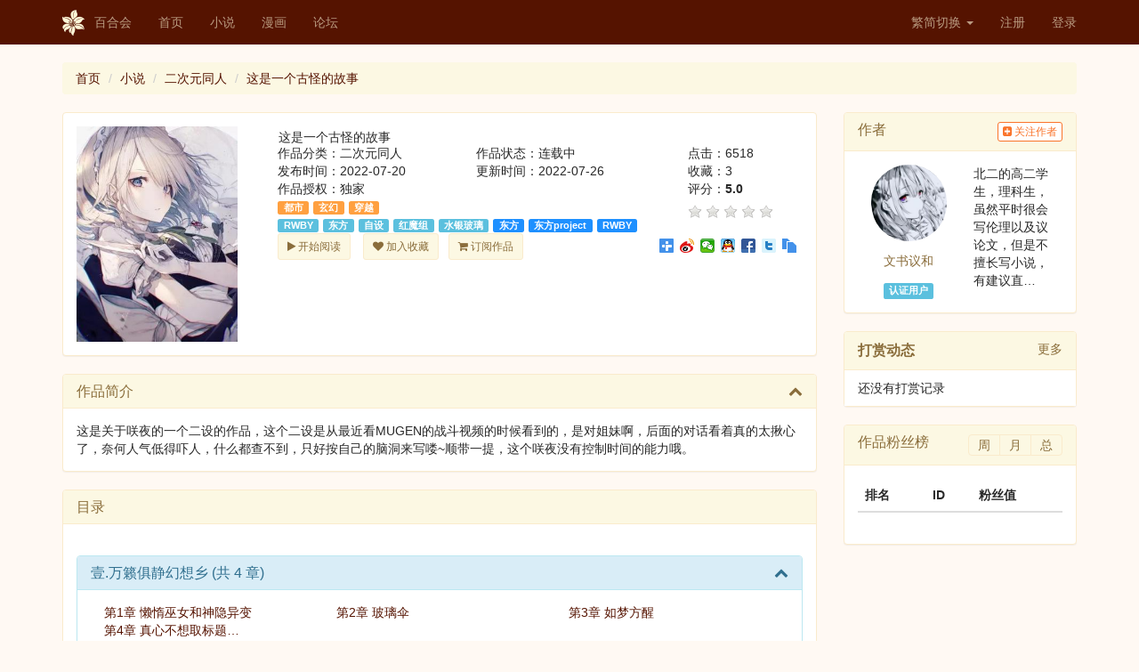

--- FILE ---
content_type: text/html; charset=UTF-8
request_url: https://www.yamibo.com/novel/265479?filter=long
body_size: 8302
content:
<!DOCTYPE html>
<html lang="zh-CN">
<head>
    <link type="image/x-icon" href="/favicon.ico" rel="shortcut icon">
    <meta charset="UTF-8">
    <meta http-equiv="X-UA-Compatible" content="IE=edge">
    <meta name="viewport" content="width=device-width, initial-scale=1">
    <meta name="renderer" content="webkit">
    <meta name="csrf-param" content="_csrf-frontend">
    <meta name="csrf-token" content="6LvfR57Tr_tGzJPtMqEfm1_9jJELeJ2RgDR2GuKsz56R8Jcjr6D6rheFy4xqxnj0E7v02Ggy_8DUeABdu82fxA==">
    <title>这是一个古怪的故事 - 百合会</title>
    <link href="/assets/78bf6fa/css/bootstrap.css" rel="stylesheet">
<link href="/assets/1ebcd9ba/jquery.raty.css" rel="stylesheet">
<link href="/assets/f4e01688/css/bootstrap-dialog-bs3.min.css" rel="stylesheet">
<link href="/assets/54c5a756/css/font-awesome.min.css" rel="stylesheet">
<link href="/css/site.css" rel="stylesheet">
<link href="/css/300.css" rel="stylesheet">
<link href="/css/300v2.css" rel="stylesheet">
<link href="/css/style.min.css" rel="stylesheet">
<script src="/assets/f4e01688/js/dialog.min.js"></script>
<script>var krajeeDialogDefaults_33719062 = {"alert":{"type":"type-info","title":"信息提示","buttonLabel":"<span class=\"glyphicon glyphicon-ok\"></span> 确定"},"confirm":{"type":"type-warning","title":"确认提示","btnOKClass":"btn-warning","btnOKLabel":"<span class=\"glyphicon glyphicon-ok\"></span> 确定","btnCancelLabel":"<span class=\"glyphicon glyphicon-ban-circle\"></span>  取消"},"prompt":{"draggable":false,"title":"信息提示","buttons":[{"label":"取消","icon":"glyphicon glyphicon-ban-circle","cssClass":"btn-default"},{"label":"确定","icon":"glyphicon glyphicon-ok","cssClass":"btn-primary"}],"closable":false},"dialog":{"draggable":true,"title":"信息提示","buttons":[{"label":"取消","icon":"glyphicon glyphicon-ban-circle","cssClass":"btn-default"},{"label":"确定","icon":"glyphicon glyphicon-ok","cssClass":"btn-primary"}]}};
var krajeeDialog_f8382620 = {"id":"w5"};
var krajeeDialog=new KrajeeDialog(true,krajeeDialog_f8382620,krajeeDialogDefaults_33719062);</script>    <!-- HTML5 shim and Respond.js for IE8 support of HTML5 elements and media queries -->
    <!-- WARNING: Respond.js doesn't work if you view the page via file:// -->
    <!--[if lt IE 8]>
    <link href="/css/bootstrap-ie7.css" rel="stylesheet">
    <![endif]-->
    <!--[if IE]>
      <link href="/css/bootstrap-ie8.css" rel="stylesheet">
      <script src="https://cdn.jsdelivr.net/g/html5shiv@3.7.3,respond@1.4.2"></script>
    <![endif]-->
    <!--[if lt IE 9]>
      <script src="https://cdn.bootcss.com/html5shiv/3.7.3/html5shiv.min.js"></script>
      <script src="https://cdn.bootcss.com/respond.js/1.4.2/respond.min.js"></script>
    <![endif]-->
</head>
<body class="yamibo default">

<div class="wrap">
    <nav id="w7" class="navbar-fixed-top navbar-default navbar"><div class="container"><div class="navbar-header"><button type="button" class="navbar-toggle" data-toggle="collapse" data-target="#w7-collapse"><span class="sr-only">Toggle navigation</span>
<span class="icon-bar"></span>
<span class="icon-bar"></span>
<span class="icon-bar"></span></button><a class="navbar-brand" href="/"><img src="/img/logo.png">百合会</a></div><div id="w7-collapse" class="collapse navbar-collapse"><ul id="w8" class="nav navbar-nav"><li><a href="/">首页</a></li>
<li><a href="/site/novel">小说</a></li>
<li><a href="/site/manga">漫画</a></li>
<li><a href="//bbs.yamibo.com">论坛</a></li></ul><ul id="w9" class="navbar-nav navbar-right nav"><li class="dropdown"><a class="dropdown-toggle" href="#" data-toggle="dropdown">繁简切换 <span class="caret"></span></a><ul id="w10" class="dropdown-menu"><li><a href="/site/lng?lng=chs" tabindex="-1">简体</a></li>
<li><a href="/site/lng?lng=cht" tabindex="-1">繁体</a></li></ul></li>
<li><a href="/user/signup">注册</a></li>
<li><a href="/user/login">登录</a></li></ul></div></div></nav>
    <div class="container">
        <ul class="breadcrumb"><li><a href="/">首页</a></li>
<li><a href="/site/novel">小说</a></li>
<li><a href="/novel/list?q=2">二次元同人</a></li>
<li><a href="/novel/265479">这是一个古怪的故事</a></li>
</ul>                <div class="row">    
        <div class="col-md-9"><!-- work -->
        
            <div class="panel panel-warning">
                <div class="panel-body">    
                    <div class="row">
                      <div class="col-md-3"><!-- .cover -->
                        <img class="img-responsive" src="/covern/000/265/479.jpg?=1658297036" alt="">                      </div><!-- ./cover -->
                      <div class="col-md-9"><!-- infos -->     
                        <div class="row">
                            <h3 class="col-md-12" style="margin-top: 5px;margin-left: 16px;">
                            这是一个古怪的故事                                                        </h3>
                        </div>
                               
                        <div class="row">           
                            <div class="col-md-9"><!-- info -->                    
                                <p class="col-md-6">作品分类：二次元同人</p>
                                <p class="col-md-6">作品状态：连载中</p>
                                <p class="col-md-6">发布时间：2022-07-20</p>
                                <p class="col-md-6">更新时间：2022-07-26</p>
                                <p class="col-md-6">作品授权：独家</p>
                                <p class="col-md-12">            
                                    <a class="label label-ntype" href="/search/type?type=1&amp;tag=%E9%83%BD%E5%B8%82">都市</a><a class="label label-ntype" href="/search/type?type=1&amp;tag=%E7%8E%84%E5%B9%BB">玄幻</a><a class="label label-ntype" href="/search/type?type=1&amp;tag=%E7%A9%BF%E8%B6%8A">穿越</a>                                </p>
                                <p class="col-md-12">            
                                    <a class="label label-tag" href="/search/tag?type=1&amp;tag=RWBY">RWBY</a><a class="label label-tag" href="/search/tag?type=1&amp;tag=%E4%B8%9C%E6%96%B9">东方</a><a class="label label-tag" href="/search/tag?type=1&amp;tag=%E8%87%AA%E8%AE%BE">自设</a><a class="label label-tag" href="/search/tag?type=1&amp;tag=%E7%BA%A2%E9%AD%94%E7%BB%84">红魔组</a><a class="label label-tag" href="/search/tag?type=1&amp;tag=%E6%B0%B4%E9%93%B6%E7%8E%BB%E7%92%83">水银玻璃</a><a class="label label-otag" href="/search/original?type=1&amp;tag=%E4%B8%9C%E6%96%B9">东方</a><a class="label label-otag" href="/search/original?type=1&amp;tag=%E4%B8%9C%E6%96%B9project">东方project</a><a class="label label-otag" href="/search/original?type=1&amp;tag=RWBY">RWBY</a>                                </p>         
                            </div><!-- ./info -->
                            <div class="col-md-3"><!-- rate -->
                                <p class="clearfix">点击：6518</p>
                                <p class="clearfix">收藏：3</p>                      
                                <p class="clearfix">评分：<label id="lblRate">5.0</label></p> 
                                <div id="novelRate" class="clearfix" workId="265479"></div>                            </div><!-- ./rate -->
                        </div>            
                        
                        <div class="row"><!-- btns -->         
                            <div class="col-md-6 col-xs-12">        
                                <p class="col-md-4 col-xs-6">
                                    <a class="btn btn-sm btn-yuri" href="/work/read?id=265479&amp;type=1"><i class="fa fa-play"></i> 开始阅读</a>                                </p>                                            
                                <p class="col-md-4 col-xs-6">
                                        <button type="button" id="btnFav" class="btn btn-sm btn-yuri" onclick="function addFav(type, id) {
                                			                    $.post(&#039;/fav/work&#039;, {type: type, id: id}, function( data ) {
                                                            	  if(data.succ){
                                                                      $.notify({
                                                                       	message: &#039;成功&#039; 
                                                                      },{
                                                                       	type: &#039;success&#039;
                                                                      });
                                                            	  }else{
                                                                      $.notify({
                                                                       	message: &#039;失败&#039; 
                                                                      },{
                                                                       	type: &#039;danger&#039;
                                                                      });
                                                            	  }  
                                                                  if(data.status){
                                                                    $(&#039;#btnFav&#039;).html(&#039;&lt;i class=&quot;fa fa-heart&quot;&gt;&lt;/i&gt; 取消收藏&#039;);
                                                                  }else{
                                                                    $(&#039;#btnFav&#039;).html(&#039;&lt;i class=&quot;fa fa-heart&quot;&gt;&lt;/i&gt; 加入收藏&#039;);
                                                              }                          
                                                        	}, &#039;json&#039;)
                    		                              .fail(function() {
                                                              $.notify({
                                                               	message: &#039;请先登录&#039; 
                                                              },{
                                                               	type: &#039;danger&#039;
                                                              });
                                                                window.location.assign(&#039;/user/login&#039;);
                                                          });
                                                        };addFav(1,265479);"><i class="fa fa-heart"></i> 加入收藏</button>                                </p>
                                <p class="col-md-4 col-xs-6">
                                    <a class="btn btn-sm btn-yuri" href="/novel/subscribe?id=265479"><i class="fa fa-shopping-cart"></i> 订阅作品</a>                                </p>
                            </div>
                            <div class="col-md-6 col-xs-12">                
                                <div class="bdsharebuttonbox pull-right"><a href="#" class="bds_more" data-cmd="more"></a><a href="#" class="bds_tsina" data-cmd="tsina" title="分享到新浪微博"></a><a href="#" class="bds_weixin" data-cmd="weixin" title="分享到微信"></a><a href="#" class="bds_sqq" data-cmd="sqq" title="分享到QQ好友"></a><a href="#" class="bds_fbook" data-cmd="fbook" title="分享到Facebook"></a><a href="#" class="bds_twi" data-cmd="twi" title="分享到Twitter"></a><a href="#" class="bds_copy" data-cmd="copy" title="分享到复制网址"></a></div>
                                <script>window._bd_share_config={"common":{"bdSnsKey":{},"bdText":"","bdMini":"1","bdMiniList":false,"bdPic":"","bdStyle":"1","bdSize":"16"},"share":{},"image":{"viewList":["tsina","weixin","sqq","fbook","twi","copy"],"viewText":"分享到：","viewSize":"16"},"selectShare":{"bdContainerClass":null,"bdSelectMiniList":["tsina","weixin","sqq","fbook","twi","copy"]}};with(document)0[(getElementsByTagName('head')[0]||body).appendChild(createElement('script')).src='/static/api/js/share.js?cdnversion='+~(-new Date()/36e5)];</script>
                            </div>  
                        </div><!-- ./btns -->
                      </div><!-- ./infos -->     
                    </div>
                </div>
            </div>

            <div id="w0" class="panel-group">
<div class="panel-warning panel panel-default"><div class="panel-heading"><h4 class="panel-title"><a class="collapse-toggle" href="#w0-collapse1" data-toggle="collapse" data-parent="#w0">作品简介<i class="more-less fa fa-chevron-up pull-right"></i></a>
</h4></div>
<div id="w0-collapse1" class="in panel-collapse collapse"><div class="panel-body">这是关于咲夜的一个二设的作品，这个二设是从最近看MUGEN的战斗视频的时候看到的，是对姐妹啊，后面的对话看着真的太揪心了，奈何人气低得吓人，什么都查不到，只好按自己的脑洞来写喽~顺带一提，这个咲夜没有控制时间的能力哦。</div>
</div></div>
</div>
            
                        
            <a name="catalogue"></a>
            <div class="panel panel-warning">
                <div class="panel-heading clearfix"> 
                    <h3 class="panel-title pull-left">目录</h3>                    
                </div> 
                <div class="panel-body">    
                    <div class="row">
                        <div id="w1" class="list-view"><div class="col-sm-12 col-xs-12" data-key="1395"><br/>
<div id="w2" class="panel-group">
<div class="panel panel-info panel-default" data-collapse-closed="true"><div class="panel-heading"><h4 class="panel-title"><a class="collapse-toggle" href="#w2-collapse1" data-toggle="collapse" data-parent="#w2">壹.万籁俱静幻想乡 (共 4 章)<i class="more-less fa fa-chevron-up pull-right"></i></a>
</h4></div>
<div id="w2-collapse1" class="in panel-collapse collapse"><div class="panel-body"><div class="list-view-inline"><div class="col-md-4 col-xs-6">
<a class="margin-r-5" href="/novel/view-chapter?id=38800574">第1章 懒惰巫女和神隐异变</a></div>
<div class="col-md-4 col-xs-6">
<a class="margin-r-5" href="/novel/view-chapter?id=38800575">第2章 玻璃伞</a></div>
<div class="col-md-4 col-xs-6">
<a class="margin-r-5" href="/novel/view-chapter?id=38800580">第3章 如梦方醒</a></div>
<div class="col-md-4 col-xs-6">
<a class="margin-r-5" href="/novel/view-chapter?id=38800585">第4章 真心不想取标题…</a></div>
</div></div>
</div></div>
</div>
</div>
<div class="col-sm-12 col-xs-12" data-key="1396"><br/>
<div id="w3" class="panel-group">
<div class="panel panel-info panel-default" data-collapse-closed="true"><div class="panel-heading"><h4 class="panel-title"><a class="collapse-toggle" href="#w3-collapse1" data-toggle="collapse" data-parent="#w3">贰.血与泪的树不子 (共 4 章)<i class="more-less fa fa-chevron-up pull-right"></i></a>
</h4></div>
<div id="w3-collapse1" class="in panel-collapse collapse"><div class="panel-body"><div class="list-view-inline"><div class="col-md-4 col-xs-6">
<a class="margin-r-5" href="/novel/view-chapter?id=38800581">第1章 小红帽</a></div>
<div class="col-md-4 col-xs-6">
<a class="margin-r-5" href="/novel/view-chapter?id=38800748">第2章 莫名其妙地被扔进了学校？</a></div>
<div class="col-md-4 col-xs-6">
<a class="margin-r-5" href="/novel/view-chapter?id=38800785">第3章 这缺德的入学考试（上）</a></div>
<div class="col-md-4 col-xs-6">
<a class="margin-r-5" href="/novel/view-chapter?id=38800787">第4章 这缺德的入学考试（中）</a></div>
</div></div>
</div></div>
</div>
</div>
<div class="col-sm-12 col-xs-12" data-key="1397"><br/>
<div id="w4" class="panel-group">
<div class="panel panel-info panel-default" data-collapse-closed="true"><div class="panel-heading"><h4 class="panel-title"><a class="collapse-toggle" href="#w4-collapse1" data-toggle="collapse" data-parent="#w4">高兴的时候发点糖 (共 0 章)<i class="more-less fa fa-chevron-up pull-right"></i></a>
</h4></div>
<div id="w4-collapse1" class="in panel-collapse collapse"><div class="panel-body"><div class="list-view-inline"></div></div>
</div></div>
</div>
</div></div>                        
                    </div>
                </div>
            </div><!-- ./panel-warning --> 
            
            <div class="row">
                <div class="col-md-8">                
                    <div class="panel panel-warning">
    <div class="panel-heading clearfix"> 
        <h3 class="panel-title pull-left">我要打赏</h3>
        <div class="box-tools pull-right"></div>
    </div>
    <div class="panel-body">
    
        <div class="row">    
            <div class="col-md-12">
                <form class="form-inline">
                  <div class="form-group">
                    <div class="text-warning margin-r-5"><div class="radio"><label><input type="radio" name="selCoin" value="100"> 100</label></div>
<div class="radio"><label><input type="radio" name="selCoin" value="300"> 300</label></div>
<div class="radio"><label><input type="radio" name="selCoin" value="500"> 500</label></div>
<div class="radio"><label><input type="radio" name="selCoin" value="3000"> 3000</label></div>
<div class="radio"><label><input type="radio" name="selCoin" value="5000"> 5000</label></div>
<div class="radio"><label><input type="radio" name="selCoin" value="0" checked> 自定义</label></div></div>                  </div>
                    <a class="btn btn-sm btn-yuri" href="/user/login"><i class="fa fa-thumbs-o-up"></i> 打赏请先登录</a>          
                </form>            
            </div>
        </div>
                   
                
    </div><!-- ./panel-body -->
</div> 

<div id="award-modal" class="fade modal" role="dialog" tabindex="-1">
<div class="modal-dialog modal-sm">
<div class="modal-content">
<div class="modal-header">
<button type="button" class="close" data-dismiss="modal" aria-hidden="true">&times;</button>
<h3><i class="fa fa-thumbs-o-up"></i> 打赏</h3>
</div>
<div class="modal-body">
<form id="award-form" class="disable-submit-buttons" action="/award/confirm" method="post">
<input type="hidden" name="_csrf-frontend" value="6LvfR57Tr_tGzJPtMqEfm1_9jJELeJ2RgDR2GuKsz56R8Jcjr6D6rheFy4xqxnj0E7v02Ggy_8DUeABdu82fxA==">    <div class="row">
        <div class="col-md-12">
            <div class="form-group field-awardform-workid required">

<input type="hidden" id="awardform-workid" class="form-control" name="AwardForm[workId]" value="265479">

<p class="help-block help-block-error"></p>
</div>            <div class="form-group field-awardform-type required">

<input type="hidden" id="awardform-type" class="form-control" name="AwardForm[type]" value="1">

<p class="help-block help-block-error"></p>
</div>            <div class="form-group field-coin required">
<label class="control-label" for="coin">打赏点数</label>
<input type="text" id="coin" class="form-control" name="AwardForm[coin]" maxlength="10" aria-required="true">

<p class="help-block help-block-error"></p>
</div>            <div class="form-group field-awardform-tokumei">
<input type="hidden" name="AwardForm[tokumei]" value="0"><input type="checkbox" id="awardform-tokumei" name="AwardForm[tokumei]" value="1"> <label for="awardform-tokumei">蒙面打赏</label> (不计入粉丝值且在打赏动态中匿名显示，让您深藏功与名)<p class="help-block help-block-error"></p>
</div>                            
            <div class="form-group field-awardform-message">
<label class="control-label" for="awardform-message">打赏附言</label>
<textarea id="awardform-message" class="form-control" name="AwardForm[message]" maxlength="100" rows="4">太太我喜欢你啊！</textarea>

<p class="help-block help-block-error"></p>
</div>            <label id="lblErr" class="text-red"></label>
            <button type="submit" id="modal-btn-confirm" class="btn btn-warning center-block" data-disabled-text="正在提交..."><i class="fa fa-thumbs-o-up"></i> 确认打赏</button>        </div>
    </div>
</form>
</div>
<div class="modal-footer">
<small class="text-warning center-block text-center">不退不换</small>
</div>
</div>
</div>
</div>                </div>
                <div class="col-md-4">
                    <div class="panel panel-warning">
    <div class="panel-heading clearfix"> 
        <h3 class="panel-title pull-left">粉丝排行</h3>
        <div class="box-tools pull-right"></div>
    </div>
    <div class="panel-body">
        您目前的粉丝值是：-<br/>
        排行是：-<br/>
    </div><!-- ./panel-body -->
</div>                           </div>
            </div>
            
            <!-- comment -->
            <div class="row">
    <div class="col-md-12">
        
            
       <div class="panel panel-warning">
            <div class="panel-heading clearfix"> 
                <h3 class="panel-title pull-left">评论</h3>
                <div class="box-tools pull-right">
                    <a class="link-black text-sm" href="/novel/265479">全部</a>                    <a class="link-black text-sm vline-l" href="/novel/265479?filter=author&amp;params=539447">只看作者</a>                    <a class="link-black text-sm vline-l" href="/novel/265479?filter=digest">只看精华</a>                    <a class="link-black text-sm vline-l" href="/novel/265479?filter=long">只看长评</a>                                    </div>
            </div>
            <div class="panel-body">  
                <div id="w6" class="list-view"><div class="empty">没有找到数据。</div></div>            </div><!-- ./panel-body -->     
        </div>
    </div>
</div><!-- ./row comment -->                           
        </div><!-- ./work -->
    
        <div class="col-md-3"><!-- ranking -->
            <div class="row">
              <div class="col-md-12">
                    <div class="panel panel-warning"> 
    <div class="panel-heading clearfix"> 
        <h3 class="panel-title pull-left">作者</h3>   
        <div class="pull-right">
            <button type="button" id="btnFavUser" class="btn btn-xs btn-default" onclick="function followUser(id) {                                                            
                        			$.post(&#039;/fav/user&#039;, {id: id}, function( data ) {
                                	  if(data.succ){
                                          $.notify({
                                           	message: &#039;成功&#039; 
                                          },{
                                           	type: &#039;success&#039;
                                          });
                                	  }else{
                                          $.notify({
                                           	message: &#039;失败&#039; 
                                          },{
                                           	type: &#039;danger&#039;
                                          });
                                	  }  
                                      if(data.status){
                                        $(&#039;#btnFavUser&#039;).html(&#039;&lt;i class=&quot;fa fa-minus-square&quot;&gt;&lt;/i&gt; 取关&#039;);
                                      }else{
                                        $(&#039;#btnFavUser&#039;).html(&#039;&lt;i class=&quot;fa fa-plus-square&quot;&gt;&lt;/i&gt; 关注作者&#039;);
                                      }                          
                                	}, &#039;json&#039;);
                                };followUser(539447);"><i class="fa fa-plus-square"></i> 关注作者</button>        </div>
    </div> 
    <div class="panel-body">       
       <div class="col-md-6 col-xs-4 text-center">
            <p>
                <a href="/user/space?id=539447" target="_blank"><img class="img-circle img-responsive center-block" src="/avatars/000/539/447.jpg?=1655475604" alt=""></a>            </p>                                       
            <h5 class="clearfix text-warning" style="white-space:pre-wrap;word-break:break-all;">文书议和</h5>
            <p class="text-warning">
                <span class="label label-info">认证用户</span>            </p> 
        </div>    
        <div class="col-md-6 col-xs-8 text-sm">
            <p style="word-break:break-all;">
                北二的高二学生，理科生，虽然平时很会写伦理以及议论文，但是不擅长写小说，有建议直…            </p>
        </div>
    </div>
</div>               </div>
            </div>
            
            <div class="row">
              <div class="col-md-12">
                    <div class="panel panel-warning"> 
    <div class="panel-heading panel-title">
        <b>打赏动态</b>
        <small class="pull-right">
            <a href="/award/265479?type=1" target="_blank">更多</a>        </small>
    </div> 
    
      <ul class="list-group">
        <li class="list-group-item">还没有打赏记录</li>      </ul>
</div>              </div>
            </div>
            
            <div class="row">
              <div class="col-md-12">
                    <div class="panel panel-warning"> 
    <div class="panel-heading clearfix"> 
        <h3 class="panel-title pull-left">作品粉丝榜</h3>  
            
        <div class="pull-right btn-group" role="group" >   
            <a href="#fanRankWeek" aria-controls="fanRankWeek" role="tab" data-toggle="tab" class="btn btn-yuri" style="padding: 1px 10px;">周</a>                        
            <a href="#fanRankMonth" aria-controls="fanRankMonth" role="tab" data-toggle="tab" class="btn btn-yuri" style="padding: 1px 10px;">月</a>             
            <a href="#fanRank" aria-controls="fanRank" role="tab" data-toggle="tab"  class="btn btn-yuri"  style="padding: 1px 10px;">总</a>                        
        </div>
    </div> 
      
    <div class="panel-body">          
    
  <!-- Tab panes -->
      <div class="tab-content">         
        <div role="tabpanel" class="tab-pane" id="fanRankWeek">                     
          <table class="table">
            <thead>
                <tr>
                    <th>排名</th>
                    <th>ID</th>
                    <th>粉丝值</th>
                </tr>
            </thead>
            <tbody>
                            </tbody>
          </table>       
        </div>
        
        <div role="tabpanel" class="tab-pane" id="fanRankMonth">
          <table class="table">
            <thead>
                <tr>
                    <th>排名</th>
                    <th>ID</th>
                    <th>粉丝值</th>
                </tr>
            </thead>
            <tbody>
                            </tbody>
          </table>     
        </div>
        
        <div role="tabpanel" class="tab-pane active" id="fanRank">
          <table class="table">
            <thead>
                <tr>
                    <th>排名</th>
                    <th>ID</th>
                    <th>粉丝值</th>
                </tr>
            </thead>
            <tbody>
                            </tbody>
          </table>     
        </div>
      </div>       

    </div>
</div><!-- ./panel-warning -->              </div>
            </div>
            
        </div><!-- ./ranking-->
</div>    </div>
</div>

<footer>
    <img src="/img/icon-logo-dark.png" width="26" height="30">
    <div class="bold mr-tb-sm">
        <a href="/site/contact">联系我们</a>  |  
        <a href="/site/disclaimer">免责声明</a>  |  
        <a href="/site/faq">常见问题</a>        

        <p>百合会版权所有&copy; 1997-2026</p>
    </div>
</footer>

<script src="/assets/404f4b94/jquery.js"></script>
<script src="/assets/2c5df3e0/yii.js"></script>
<script src="/assets/f014c6f2/bootstrap-notify.min.js"></script>
<script src="/js/comm/collapse.js"></script>
<script src="/assets/1ebcd9ba/jquery.raty.js"></script>
<script src="/assets/78bf6fa/js/bootstrap.js"></script>
<script src="/assets/2c5df3e0/yii.validation.js"></script>
<script src="/assets/2c5df3e0/yii.activeForm.js"></script>
<script src="/assets/f4e01688/js/bootstrap-dialog.min.js"></script>
<script src="/assets/f4e01688/js/dialog-yii.min.js"></script>
<script src="/js/comm/comment.js"></script>
<script src="/assets/aaa48eb3/disable-submit-buttons.js"></script>
<script src="//at.alicdn.com/t/font_402577_85yt7n97y6tj4i.js"></script>
<script>jQuery(function ($) {
$.fn.raty.defaults.path="/assets/1ebcd9ba/images";
$.fn.raty.defaults.targetType="number";
$.fn.raty.defaults.hints=["bad","poor","regular","good","gorgeous"];
$.fn.raty.defaults.noRatedMsg="Not rated yet!";
$.fn.raty.defaults.cancelHint="Cancel this rating!";

$('div#novelRate').raty({"hints":["特烂","烂","一般","好","很好"],"click":function(score, e) {
                                    			$.post("/rate/novel", { rate: score, id: $(this).attr("workId") }, function( data ) {
                                            	  if(data.succ){
                                                      $.notify({
                                                       	message: "评分成功" 
                                                      },{
                                                       	type: "success"
                                                      });
                                                      $("#lblRate").html(data.score);
                                            	  }else{
                                                      $.notify({
                                                       	message: "评分失败" 
                                                      },{
                                                       	type: "danger"
                                                      });
                                            	  }
                                            	}, "json");
                                    		},"score":0});
jQuery('#w0').collapse();
jQuery('#w2').collapse();
jQuery('#w3').collapse();
jQuery('#w4').collapse();
$(".nAward").on("click", function() {
    var coin = $('input:radio[name="selCoin"]:checked').val();
    if(coin >0){
        $("#coin").val(coin);
    }
});
jQuery('#award-form').yiiActiveForm([{"id":"awardform-workid","name":"workId","container":".field-awardform-workid","input":"#awardform-workid","error":".help-block.help-block-error","enableAjaxValidation":true,"validate":function (attribute, value, messages, deferred, $form) {yii.validation.required(value, messages, {"message":"作品不能为空。"});yii.validation.number(value, messages, {"pattern":/^\s*[+-]?\d+\s*$/,"message":"作品必须是整数。","skipOnEmpty":1});}},{"id":"awardform-type","name":"type","container":".field-awardform-type","input":"#awardform-type","error":".help-block.help-block-error","enableAjaxValidation":true,"validate":function (attribute, value, messages, deferred, $form) {yii.validation.required(value, messages, {"message":"类型不能为空。"});yii.validation.number(value, messages, {"pattern":/^\s*[+-]?\d+\s*$/,"message":"类型必须是整数。","skipOnEmpty":1});}},{"id":"awardform-coin","name":"coin","container":".field-coin","input":"#coin","error":".help-block.help-block-error","enableAjaxValidation":true,"validate":function (attribute, value, messages, deferred, $form) {yii.validation.required(value, messages, {"message":"请输入打赏点数"});yii.validation.number(value, messages, {"pattern":/^\s*[+-]?\d+\s*$/,"message":"打赏点数必须是整数。","min":100,"tooSmall":"打赏点数的值必须不小于100。","max":9999999999,"tooBig":"打赏点数的值必须不大于9999999999。","skipOnEmpty":1});}},{"id":"awardform-tokumei","name":"tokumei","container":".field-awardform-tokumei","input":"#awardform-tokumei","error":".help-block.help-block-error","enableAjaxValidation":true,"validate":function (attribute, value, messages, deferred, $form) {yii.validation.boolean(value, messages, {"trueValue":"1","falseValue":"0","message":"蒙面打赏的值必须要么为\"1\"，要么为\"0\"。","skipOnEmpty":1});}},{"id":"awardform-message","name":"message","container":".field-awardform-message","input":"#awardform-message","error":".help-block.help-block-error","enableAjaxValidation":true,"validate":function (attribute, value, messages, deferred, $form) {value = yii.validation.trim($form, attribute, []);yii.validation.string(value, messages, {"message":"打赏附言必须是一条字符串。","max":100,"tooLong":"打赏附言只能包含至多100个字符。","skipOnEmpty":1});}}], []);
jQuery('#award-modal').modal({"show":false});
krajeeYiiConfirm('krajeeDialog');
$(".btnOpt").on("click", function() {
    var cmId = $(this).attr('cmId');
    var workId = $(this).attr('workId');
    var opt = $(this).attr('opt');
    var url;
    var tip;
    switch(opt)
    {
        case 'delete':
            url = '/comment/delete';
            tip = "确定要删除？";
            break;
        case 'block':
            url = '/comment/block';
            tip = "确定要屏蔽？";
            break;
        case 'unblock':
            url = '/comment/unblock';
            tip = "确定要取消屏蔽？";
            break;
        case 'digest':
            url = '/comment/digest';
            tip = "确定要加入精华？";
            break;
        case 'cancel-digest':
            url = '/comment/cancel-digest';
            tip = "确定要取消精华？";
            break;
        case 'set-top':
            url = '/comment/set-top';
            tip = "确定要设定置顶？";
            break;
        case 'cancel-top':
            url = '/comment/cancel-top';
            tip = "确定取消置顶？";
            break;
        default:
            url = '';
            tip = '';
    }
    if(url != ''){
        krajeeDialog.confirm(tip, function (result) {
            if (result) {
                var params = {id: workId, type: 1, cid: cmId}
                commReq(url, params);
            }
        });
    }
});
                    
$(".btn_reply").on("click", function() {
    $('#pId').val($(this).attr('pId'));
    $('#quoteId').val($(this).attr('pId'));
    str = 'RE: '+$(this).attr('nickname');
    $('#subject').val(str.slice(0,20));
    $('#subject').focus();
});
});</script>
<script type="text/javascript">
    if (navigator.userAgent.match(/IEMobile\/10\.0/)) {
      var msViewportStyle = document.createElement('style')
      msViewportStyle.appendChild(
        document.createTextNode(
          '@-ms-viewport{width:auto!important}'
        )
      )
      document.querySelector('head').appendChild(msViewportStyle)
    }
</script>
</body>
</html>
